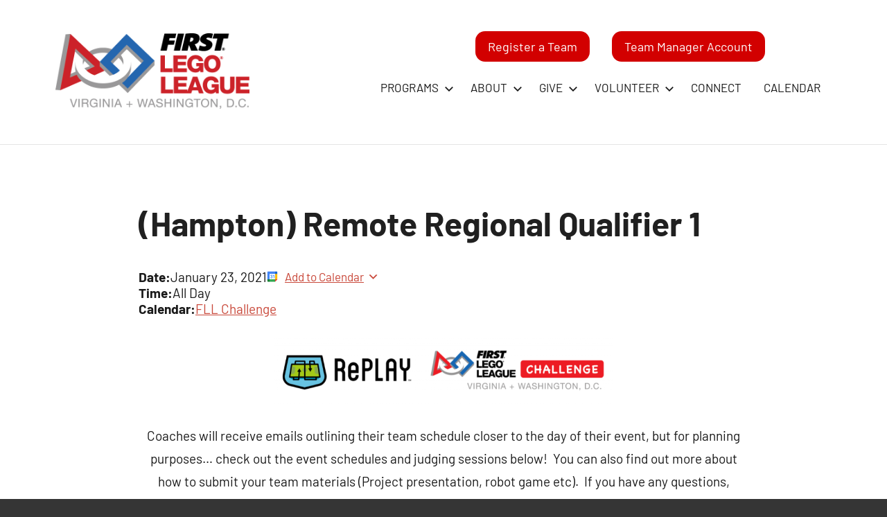

--- FILE ---
content_type: text/html; charset=UTF-8
request_url: https://va-dcfll.org/events/hampton-qualifier/
body_size: 12761
content:
<!DOCTYPE html>
<html lang="en-US">

<head>
<meta charset="UTF-8">
<meta name="viewport" content="width=device-width, initial-scale=1">
<link rel="profile" href="https://gmpg.org/xfn/11">

<title>Hampton Remote Regional Qualifier - VA-DC FIRST LEGO League</title>

<!-- The SEO Framework by Sybre Waaijer -->
<meta name="robots" content="max-snippet:-1,max-image-preview:standard,max-video-preview:-1" />
<link rel="canonical" href="https://va-dcfll.org/events/hampton-qualifier/" />
<meta name="description" content="Find your event schedule and more information about a VA-DC FLL Challenge remote regional qualifier." />
<meta name="theme-color" content="#cc232a" />
<meta property="og:type" content="article" />
<meta property="og:locale" content="en_US" />
<meta property="og:site_name" content="VA-DC FIRST LEGO League" />
<meta property="og:title" content="Hampton Remote Regional Qualifier - VA-DC FIRST LEGO League" />
<meta property="og:description" content="Find your event schedule and more information about a VA-DC FLL Challenge remote regional qualifier." />
<meta property="og:url" content="https://va-dcfll.org/events/hampton-qualifier/" />
<meta property="og:image" content="https://va-dcfll.org/app/uploads/2020/05/Screen-Shot-2019-09-18-at-11.35.20-AM.png" />
<meta property="og:image:width" content="564" />
<meta property="og:image:height" content="230" />
<meta name="twitter:card" content="summary_large_image" />
<meta name="twitter:site" content="@VADCFLL" />
<meta name="twitter:title" content="Hampton Remote Regional Qualifier - VA-DC FIRST LEGO League" />
<meta name="twitter:description" content="Find your event schedule and more information about a VA-DC FLL Challenge remote regional qualifier." />
<meta name="twitter:image" content="https://va-dcfll.org/app/uploads/2020/05/Screen-Shot-2019-09-18-at-11.35.20-AM.png" />
<script type="application/ld+json">{"@context":"https://schema.org","@graph":[{"@type":"WebSite","@id":"https://va-dcfll.org/#/schema/WebSite","url":"https://va-dcfll.org/","name":"VA-DC FIRST LEGO League","alternateName":"Virginia + Washington, D.C. First Lego League","inLanguage":"en-US","potentialAction":{"@type":"SearchAction","target":{"@type":"EntryPoint","urlTemplate":"https://va-dcfll.org/search/{search_term_string}/"},"query-input":"required name=search_term_string"},"publisher":{"@type":"Organization","@id":"https://va-dcfll.org/#/schema/Organization","name":"Virginia + Washington, D.C. First Lego League","url":"https://va-dcfll.org/","logo":{"@type":"ImageObject","url":"https://va-dcfll.org/app/uploads/2020/05/Screen-Shot-2019-09-18-at-11.35.20-AM.png","contentUrl":"https://va-dcfll.org/app/uploads/2020/05/Screen-Shot-2019-09-18-at-11.35.20-AM.png","width":564,"height":230}}},{"@type":"WebPage","@id":"https://va-dcfll.org/events/hampton-qualifier/","url":"https://va-dcfll.org/events/hampton-qualifier/","name":"Hampton Remote Regional Qualifier - VA-DC FIRST LEGO League","description":"Find your event schedule and more information about a VA-DC FLL Challenge remote regional qualifier.","inLanguage":"en-US","isPartOf":{"@id":"https://va-dcfll.org/#/schema/WebSite"},"breadcrumb":{"@type":"BreadcrumbList","@id":"https://va-dcfll.org/#/schema/BreadcrumbList","itemListElement":[{"@type":"ListItem","position":1,"item":"https://va-dcfll.org/","name":"VA-DC FIRST LEGO League"},{"@type":"ListItem","position":2,"item":"https://va-dcfll.org/events/","name":"Archives: Events"},{"@type":"ListItem","position":3,"item":"https://va-dcfll.org/events/calendar/fllchallenge/","name":"Calendar: FLL Challenge"},{"@type":"ListItem","position":4,"name":"Hampton Remote Regional Qualifier"}]},"potentialAction":{"@type":"ReadAction","target":"https://va-dcfll.org/events/hampton-qualifier/"},"datePublished":"2021-01-05T23:02:53+00:00","dateModified":"2021-01-22T19:18:10+00:00"}]}</script>
<!-- / The SEO Framework by Sybre Waaijer | 8.06ms meta | 1.06ms boot -->

<link rel='dns-prefetch' href='//kit.fontawesome.com' />
<link rel="alternate" title="oEmbed (JSON)" type="application/json+oembed" href="https://va-dcfll.org/wp-json/oembed/1.0/embed?url=https%3A%2F%2Fva-dcfll.org%2Fevents%2Fhampton-qualifier%2F" />
<link rel="alternate" title="oEmbed (XML)" type="text/xml+oembed" href="https://va-dcfll.org/wp-json/oembed/1.0/embed?url=https%3A%2F%2Fva-dcfll.org%2Fevents%2Fhampton-qualifier%2F&#038;format=xml" />
<style id='wp-img-auto-sizes-contain-inline-css' type='text/css'>
img:is([sizes=auto i],[sizes^="auto," i]){contain-intrinsic-size:3000px 1500px}
/*# sourceURL=wp-img-auto-sizes-contain-inline-css */
</style>
<link rel='stylesheet' id='harrison-theme-fonts-css' href='https://va-dcfll.org/app/fonts/5e620346b7b3210d36189ded1c1f21de.css?ver=20201110' type='text/css' media='all' />
<style id='wp-emoji-styles-inline-css' type='text/css'>

	img.wp-smiley, img.emoji {
		display: inline !important;
		border: none !important;
		box-shadow: none !important;
		height: 1em !important;
		width: 1em !important;
		margin: 0 0.07em !important;
		vertical-align: -0.1em !important;
		background: none !important;
		padding: 0 !important;
	}
/*# sourceURL=wp-emoji-styles-inline-css */
</style>
<style id='wp-block-library-inline-css' type='text/css'>
:root{--wp-block-synced-color:#7a00df;--wp-block-synced-color--rgb:122,0,223;--wp-bound-block-color:var(--wp-block-synced-color);--wp-editor-canvas-background:#ddd;--wp-admin-theme-color:#007cba;--wp-admin-theme-color--rgb:0,124,186;--wp-admin-theme-color-darker-10:#006ba1;--wp-admin-theme-color-darker-10--rgb:0,107,160.5;--wp-admin-theme-color-darker-20:#005a87;--wp-admin-theme-color-darker-20--rgb:0,90,135;--wp-admin-border-width-focus:2px}@media (min-resolution:192dpi){:root{--wp-admin-border-width-focus:1.5px}}.wp-element-button{cursor:pointer}:root .has-very-light-gray-background-color{background-color:#eee}:root .has-very-dark-gray-background-color{background-color:#313131}:root .has-very-light-gray-color{color:#eee}:root .has-very-dark-gray-color{color:#313131}:root .has-vivid-green-cyan-to-vivid-cyan-blue-gradient-background{background:linear-gradient(135deg,#00d084,#0693e3)}:root .has-purple-crush-gradient-background{background:linear-gradient(135deg,#34e2e4,#4721fb 50%,#ab1dfe)}:root .has-hazy-dawn-gradient-background{background:linear-gradient(135deg,#faaca8,#dad0ec)}:root .has-subdued-olive-gradient-background{background:linear-gradient(135deg,#fafae1,#67a671)}:root .has-atomic-cream-gradient-background{background:linear-gradient(135deg,#fdd79a,#004a59)}:root .has-nightshade-gradient-background{background:linear-gradient(135deg,#330968,#31cdcf)}:root .has-midnight-gradient-background{background:linear-gradient(135deg,#020381,#2874fc)}:root{--wp--preset--font-size--normal:16px;--wp--preset--font-size--huge:42px}.has-regular-font-size{font-size:1em}.has-larger-font-size{font-size:2.625em}.has-normal-font-size{font-size:var(--wp--preset--font-size--normal)}.has-huge-font-size{font-size:var(--wp--preset--font-size--huge)}.has-text-align-center{text-align:center}.has-text-align-left{text-align:left}.has-text-align-right{text-align:right}.has-fit-text{white-space:nowrap!important}#end-resizable-editor-section{display:none}.aligncenter{clear:both}.items-justified-left{justify-content:flex-start}.items-justified-center{justify-content:center}.items-justified-right{justify-content:flex-end}.items-justified-space-between{justify-content:space-between}.screen-reader-text{border:0;clip-path:inset(50%);height:1px;margin:-1px;overflow:hidden;padding:0;position:absolute;width:1px;word-wrap:normal!important}.screen-reader-text:focus{background-color:#ddd;clip-path:none;color:#444;display:block;font-size:1em;height:auto;left:5px;line-height:normal;padding:15px 23px 14px;text-decoration:none;top:5px;width:auto;z-index:100000}html :where(.has-border-color){border-style:solid}html :where([style*=border-top-color]){border-top-style:solid}html :where([style*=border-right-color]){border-right-style:solid}html :where([style*=border-bottom-color]){border-bottom-style:solid}html :where([style*=border-left-color]){border-left-style:solid}html :where([style*=border-width]){border-style:solid}html :where([style*=border-top-width]){border-top-style:solid}html :where([style*=border-right-width]){border-right-style:solid}html :where([style*=border-bottom-width]){border-bottom-style:solid}html :where([style*=border-left-width]){border-left-style:solid}html :where(img[class*=wp-image-]){height:auto;max-width:100%}:where(figure){margin:0 0 1em}html :where(.is-position-sticky){--wp-admin--admin-bar--position-offset:var(--wp-admin--admin-bar--height,0px)}@media screen and (max-width:600px){html :where(.is-position-sticky){--wp-admin--admin-bar--position-offset:0px}}

/*# sourceURL=wp-block-library-inline-css */
</style><style id='global-styles-inline-css' type='text/css'>
:root{--wp--preset--aspect-ratio--square: 1;--wp--preset--aspect-ratio--4-3: 4/3;--wp--preset--aspect-ratio--3-4: 3/4;--wp--preset--aspect-ratio--3-2: 3/2;--wp--preset--aspect-ratio--2-3: 2/3;--wp--preset--aspect-ratio--16-9: 16/9;--wp--preset--aspect-ratio--9-16: 9/16;--wp--preset--color--black: #000000;--wp--preset--color--cyan-bluish-gray: #abb8c3;--wp--preset--color--white: #ffffff;--wp--preset--color--pale-pink: #f78da7;--wp--preset--color--vivid-red: #cf2e2e;--wp--preset--color--luminous-vivid-orange: #ff6900;--wp--preset--color--luminous-vivid-amber: #fcb900;--wp--preset--color--light-green-cyan: #7bdcb5;--wp--preset--color--vivid-green-cyan: #00d084;--wp--preset--color--pale-cyan-blue: #8ed1fc;--wp--preset--color--vivid-cyan-blue: #0693e3;--wp--preset--color--vivid-purple: #9b51e0;--wp--preset--color--primary: #c9493b;--wp--preset--color--secondary: #e36355;--wp--preset--color--tertiary: #b03022;--wp--preset--color--accent: #078896;--wp--preset--color--highlight: #5bb021;--wp--preset--color--light-gray: #e4e4e4;--wp--preset--color--gray: #848484;--wp--preset--color--dark-gray: #242424;--wp--preset--gradient--vivid-cyan-blue-to-vivid-purple: linear-gradient(135deg,rgb(6,147,227) 0%,rgb(155,81,224) 100%);--wp--preset--gradient--light-green-cyan-to-vivid-green-cyan: linear-gradient(135deg,rgb(122,220,180) 0%,rgb(0,208,130) 100%);--wp--preset--gradient--luminous-vivid-amber-to-luminous-vivid-orange: linear-gradient(135deg,rgb(252,185,0) 0%,rgb(255,105,0) 100%);--wp--preset--gradient--luminous-vivid-orange-to-vivid-red: linear-gradient(135deg,rgb(255,105,0) 0%,rgb(207,46,46) 100%);--wp--preset--gradient--very-light-gray-to-cyan-bluish-gray: linear-gradient(135deg,rgb(238,238,238) 0%,rgb(169,184,195) 100%);--wp--preset--gradient--cool-to-warm-spectrum: linear-gradient(135deg,rgb(74,234,220) 0%,rgb(151,120,209) 20%,rgb(207,42,186) 40%,rgb(238,44,130) 60%,rgb(251,105,98) 80%,rgb(254,248,76) 100%);--wp--preset--gradient--blush-light-purple: linear-gradient(135deg,rgb(255,206,236) 0%,rgb(152,150,240) 100%);--wp--preset--gradient--blush-bordeaux: linear-gradient(135deg,rgb(254,205,165) 0%,rgb(254,45,45) 50%,rgb(107,0,62) 100%);--wp--preset--gradient--luminous-dusk: linear-gradient(135deg,rgb(255,203,112) 0%,rgb(199,81,192) 50%,rgb(65,88,208) 100%);--wp--preset--gradient--pale-ocean: linear-gradient(135deg,rgb(255,245,203) 0%,rgb(182,227,212) 50%,rgb(51,167,181) 100%);--wp--preset--gradient--electric-grass: linear-gradient(135deg,rgb(202,248,128) 0%,rgb(113,206,126) 100%);--wp--preset--gradient--midnight: linear-gradient(135deg,rgb(2,3,129) 0%,rgb(40,116,252) 100%);--wp--preset--font-size--small: 16px;--wp--preset--font-size--medium: 24px;--wp--preset--font-size--large: 36px;--wp--preset--font-size--x-large: 42px;--wp--preset--font-size--extra-large: 48px;--wp--preset--font-size--huge: 64px;--wp--preset--spacing--20: 0.44rem;--wp--preset--spacing--30: 0.67rem;--wp--preset--spacing--40: 1rem;--wp--preset--spacing--50: 1.5rem;--wp--preset--spacing--60: 2.25rem;--wp--preset--spacing--70: 3.38rem;--wp--preset--spacing--80: 5.06rem;--wp--preset--shadow--natural: 6px 6px 9px rgba(0, 0, 0, 0.2);--wp--preset--shadow--deep: 12px 12px 50px rgba(0, 0, 0, 0.4);--wp--preset--shadow--sharp: 6px 6px 0px rgba(0, 0, 0, 0.2);--wp--preset--shadow--outlined: 6px 6px 0px -3px rgb(255, 255, 255), 6px 6px rgb(0, 0, 0);--wp--preset--shadow--crisp: 6px 6px 0px rgb(0, 0, 0);}:where(.is-layout-flex){gap: 0.5em;}:where(.is-layout-grid){gap: 0.5em;}body .is-layout-flex{display: flex;}.is-layout-flex{flex-wrap: wrap;align-items: center;}.is-layout-flex > :is(*, div){margin: 0;}body .is-layout-grid{display: grid;}.is-layout-grid > :is(*, div){margin: 0;}:where(.wp-block-columns.is-layout-flex){gap: 2em;}:where(.wp-block-columns.is-layout-grid){gap: 2em;}:where(.wp-block-post-template.is-layout-flex){gap: 1.25em;}:where(.wp-block-post-template.is-layout-grid){gap: 1.25em;}.has-black-color{color: var(--wp--preset--color--black) !important;}.has-cyan-bluish-gray-color{color: var(--wp--preset--color--cyan-bluish-gray) !important;}.has-white-color{color: var(--wp--preset--color--white) !important;}.has-pale-pink-color{color: var(--wp--preset--color--pale-pink) !important;}.has-vivid-red-color{color: var(--wp--preset--color--vivid-red) !important;}.has-luminous-vivid-orange-color{color: var(--wp--preset--color--luminous-vivid-orange) !important;}.has-luminous-vivid-amber-color{color: var(--wp--preset--color--luminous-vivid-amber) !important;}.has-light-green-cyan-color{color: var(--wp--preset--color--light-green-cyan) !important;}.has-vivid-green-cyan-color{color: var(--wp--preset--color--vivid-green-cyan) !important;}.has-pale-cyan-blue-color{color: var(--wp--preset--color--pale-cyan-blue) !important;}.has-vivid-cyan-blue-color{color: var(--wp--preset--color--vivid-cyan-blue) !important;}.has-vivid-purple-color{color: var(--wp--preset--color--vivid-purple) !important;}.has-black-background-color{background-color: var(--wp--preset--color--black) !important;}.has-cyan-bluish-gray-background-color{background-color: var(--wp--preset--color--cyan-bluish-gray) !important;}.has-white-background-color{background-color: var(--wp--preset--color--white) !important;}.has-pale-pink-background-color{background-color: var(--wp--preset--color--pale-pink) !important;}.has-vivid-red-background-color{background-color: var(--wp--preset--color--vivid-red) !important;}.has-luminous-vivid-orange-background-color{background-color: var(--wp--preset--color--luminous-vivid-orange) !important;}.has-luminous-vivid-amber-background-color{background-color: var(--wp--preset--color--luminous-vivid-amber) !important;}.has-light-green-cyan-background-color{background-color: var(--wp--preset--color--light-green-cyan) !important;}.has-vivid-green-cyan-background-color{background-color: var(--wp--preset--color--vivid-green-cyan) !important;}.has-pale-cyan-blue-background-color{background-color: var(--wp--preset--color--pale-cyan-blue) !important;}.has-vivid-cyan-blue-background-color{background-color: var(--wp--preset--color--vivid-cyan-blue) !important;}.has-vivid-purple-background-color{background-color: var(--wp--preset--color--vivid-purple) !important;}.has-black-border-color{border-color: var(--wp--preset--color--black) !important;}.has-cyan-bluish-gray-border-color{border-color: var(--wp--preset--color--cyan-bluish-gray) !important;}.has-white-border-color{border-color: var(--wp--preset--color--white) !important;}.has-pale-pink-border-color{border-color: var(--wp--preset--color--pale-pink) !important;}.has-vivid-red-border-color{border-color: var(--wp--preset--color--vivid-red) !important;}.has-luminous-vivid-orange-border-color{border-color: var(--wp--preset--color--luminous-vivid-orange) !important;}.has-luminous-vivid-amber-border-color{border-color: var(--wp--preset--color--luminous-vivid-amber) !important;}.has-light-green-cyan-border-color{border-color: var(--wp--preset--color--light-green-cyan) !important;}.has-vivid-green-cyan-border-color{border-color: var(--wp--preset--color--vivid-green-cyan) !important;}.has-pale-cyan-blue-border-color{border-color: var(--wp--preset--color--pale-cyan-blue) !important;}.has-vivid-cyan-blue-border-color{border-color: var(--wp--preset--color--vivid-cyan-blue) !important;}.has-vivid-purple-border-color{border-color: var(--wp--preset--color--vivid-purple) !important;}.has-vivid-cyan-blue-to-vivid-purple-gradient-background{background: var(--wp--preset--gradient--vivid-cyan-blue-to-vivid-purple) !important;}.has-light-green-cyan-to-vivid-green-cyan-gradient-background{background: var(--wp--preset--gradient--light-green-cyan-to-vivid-green-cyan) !important;}.has-luminous-vivid-amber-to-luminous-vivid-orange-gradient-background{background: var(--wp--preset--gradient--luminous-vivid-amber-to-luminous-vivid-orange) !important;}.has-luminous-vivid-orange-to-vivid-red-gradient-background{background: var(--wp--preset--gradient--luminous-vivid-orange-to-vivid-red) !important;}.has-very-light-gray-to-cyan-bluish-gray-gradient-background{background: var(--wp--preset--gradient--very-light-gray-to-cyan-bluish-gray) !important;}.has-cool-to-warm-spectrum-gradient-background{background: var(--wp--preset--gradient--cool-to-warm-spectrum) !important;}.has-blush-light-purple-gradient-background{background: var(--wp--preset--gradient--blush-light-purple) !important;}.has-blush-bordeaux-gradient-background{background: var(--wp--preset--gradient--blush-bordeaux) !important;}.has-luminous-dusk-gradient-background{background: var(--wp--preset--gradient--luminous-dusk) !important;}.has-pale-ocean-gradient-background{background: var(--wp--preset--gradient--pale-ocean) !important;}.has-electric-grass-gradient-background{background: var(--wp--preset--gradient--electric-grass) !important;}.has-midnight-gradient-background{background: var(--wp--preset--gradient--midnight) !important;}.has-small-font-size{font-size: var(--wp--preset--font-size--small) !important;}.has-medium-font-size{font-size: var(--wp--preset--font-size--medium) !important;}.has-large-font-size{font-size: var(--wp--preset--font-size--large) !important;}.has-x-large-font-size{font-size: var(--wp--preset--font-size--x-large) !important;}
/*# sourceURL=global-styles-inline-css */
</style>

<style id='classic-theme-styles-inline-css' type='text/css'>
/*! This file is auto-generated */
.wp-block-button__link{color:#fff;background-color:#32373c;border-radius:9999px;box-shadow:none;text-decoration:none;padding:calc(.667em + 2px) calc(1.333em + 2px);font-size:1.125em}.wp-block-file__button{background:#32373c;color:#fff;text-decoration:none}
/*# sourceURL=/wp-includes/css/classic-themes.min.css */
</style>
<link rel='stylesheet' id='pb-accordion-blocks-style-css' href='https://va-dcfll.org/app/plugins/accordion-blocks/build/index.css?ver=1.5.0' type='text/css' media='all' />
<link rel='stylesheet' id='sc-events-css' href='https://va-dcfll.org/app/plugins/sugar-calendar/includes/themes/legacy/css/sc-events.css?ver=3.10.0' type='text/css' media='all' />
<link rel='stylesheet' id='dashicons-css' href='https://va-dcfll.org/wp/wp-includes/css/dashicons.min.css?ver=6.9' type='text/css' media='all' />
<link rel='stylesheet' id='sc-feeds-terms-css' href='https://va-dcfll.org/app/plugins/sugar-calendar/assets/pro/css/term-ical-ltr.css?ver=3.10.0' type='text/css' media='all' />
<link rel='stylesheet' id='sc-frontend-single-event-css' href='https://va-dcfll.org/app/plugins/sugar-calendar/assets/css/frontend/single-event.min.css?ver=3.10.0' type='text/css' media='all' />
<link rel='stylesheet' id='sc-pro-frontend-single-event-css' href='https://va-dcfll.org/app/plugins/sugar-calendar/assets/pro/css/frontend/single-event.min.css?ver=3.10.0' type='text/css' media='all' />
<link rel='stylesheet' id='harrison-css' href='https://va-dcfll.org/app/themes/harrison/style.css?ver=1.4.1' type='text/css' media='all' />
<link rel='stylesheet' id='va-dcfll-css' href='https://va-dcfll.org/app/themes/va-dcfll/assets/css/style.min.css?ver=0.1.9' type='text/css' media='all' />
<script type="text/javascript" src="https://va-dcfll.org/wp/wp-includes/js/jquery/jquery.min.js?ver=3.7.1" id="jquery-core-js"></script>
<script type="text/javascript" src="https://va-dcfll.org/wp/wp-includes/js/jquery/jquery-migrate.min.js?ver=3.4.1" id="jquery-migrate-js"></script>
<script type="text/javascript" id="sc-ajax-js-extra">
/* <![CDATA[ */
var sc_vars = {"ajaxurl":"https://va-dcfll.org/wp/wp-admin/admin-ajax.php","date_format":"F j, Y","time_format":"g:i A","start_of_week":"0","timezone":"","cal_sc_visitor_tz":"0"};
//# sourceURL=sc-ajax-js-extra
/* ]]> */
</script>
<script type="text/javascript" src="https://va-dcfll.org/app/plugins/sugar-calendar/assets/js/frontend/legacy/sc-ajax.min.js?ver=3.10.0" id="sc-ajax-js"></script>
<script type="text/javascript" src="https://va-dcfll.org/app/themes/harrison/assets/js/svgxuse.min.js?ver=1.2.6" id="svgxuse-js"></script>
<script type="text/javascript" src="https://kit.fontawesome.com/bf5fcaa8c5.js?ver=6.9" id="fa-js"></script>
<link rel="https://api.w.org/" href="https://va-dcfll.org/wp-json/" /><!-- Analytics -->
    <script async src="https://www.googletagmanager.com/gtag/js?id=G-9BW5RM4X1P"></script>
    <script>
    window.dataLayer = window.dataLayer || [];
    function gtag(){dataLayer.push(arguments);}
    gtag("js", new Date());
    gtag("config", "G-9BW5RM4X1P");
    </script>        <style type="text/css">
            .sc_map_canvas img {
                max-width: none;
            }
        </style>
		<link rel="icon" href="https://va-dcfll.org/app/uploads/2020/09/cropped-favicon-image-32x32.png" sizes="32x32" />
<link rel="icon" href="https://va-dcfll.org/app/uploads/2020/09/cropped-favicon-image-192x192.png" sizes="192x192" />
<link rel="apple-touch-icon" href="https://va-dcfll.org/app/uploads/2020/09/cropped-favicon-image-180x180.png" />
<meta name="msapplication-TileImage" content="https://va-dcfll.org/app/uploads/2020/09/cropped-favicon-image-270x270.png" />
</head>

<body class="wp-singular sc_event-template-default single single-sc_event postid-6089 wp-custom-logo wp-embed-responsive wp-theme-harrison wp-child-theme-va-dcfll wide-theme-layout site-title-hidden site-description-hidden comments-hidden">

	
	<div id="page" class="site">
		<a class="skip-link screen-reader-text" href="#content">Skip to content</a>

		
		<header id="masthead" class="site-header" role="banner">

			<div class="header-main">

				
			<div class="site-logo">
				<a href="https://va-dcfll.org/" class="custom-logo-link" rel="home"><img width="624" height="244" src="https://va-dcfll.org/app/uploads/2020/05/FIRST-FLL-VA-DC-h.png" class="custom-logo" alt="VA-DC FIRST LEGO League" decoding="async" fetchpriority="high" srcset="https://va-dcfll.org/app/uploads/2020/05/FIRST-FLL-VA-DC-h.png 624w, https://va-dcfll.org/app/uploads/2020/05/FIRST-FLL-VA-DC-h-300x117.png 300w, https://va-dcfll.org/app/uploads/2020/05/FIRST-FLL-VA-DC-h-500x196.png 500w" sizes="(max-width: 624px) 100vw, 624px" /></a>			</div>

			
				
<div class="site-branding">

	
			<p class="site-title"><a href="https://va-dcfll.org/" rel="home">VA-DC FIRST LEGO League</a></p>

				
</div><!-- .site-branding -->

				

	<button class="primary-menu-toggle menu-toggle" aria-controls="primary-menu" aria-expanded="false" >
		<svg class="icon icon-menu" aria-hidden="true" role="img"> <use xlink:href="https://va-dcfll.org/app/themes/harrison/assets/icons/genericons-neue.svg#menu"></use> </svg><svg class="icon icon-close" aria-hidden="true" role="img"> <use xlink:href="https://va-dcfll.org/app/themes/harrison/assets/icons/genericons-neue.svg#close"></use> </svg>		<span class="menu-toggle-text">Menu</span>
	</button>

	<div class="primary-navigation">

		<nav id="site-navigation" class="main-navigation"  role="navigation" aria-label="Primary Menu">

			<ul id="primary-menu" class="menu"><li id="menu-item-88" class="menu-item menu-item-type-custom menu-item-object-custom menu-item-has-children menu-item-88"><a href="#">PROGRAMS<svg class="icon icon-expand" aria-hidden="true" role="img"> <use xlink:href="https://va-dcfll.org/app/themes/harrison/assets/icons/genericons-neue.svg#expand"></use> </svg></a>
<ul class="sub-menu">
	<li id="menu-item-9103" class="menu-item menu-item-type-post_type menu-item-object-page menu-item-9103"><a href="https://va-dcfll.org/fll-d/">FIRST LEGO League Discover</a></li>
	<li id="menu-item-95" class="menu-item menu-item-type-post_type menu-item-object-page menu-item-95"><a href="https://va-dcfll.org/fll-e/">FIRST LEGO League Explore</a></li>
	<li id="menu-item-94" class="menu-item menu-item-type-post_type menu-item-object-page menu-item-94"><a href="https://va-dcfll.org/fll-c/">FIRST LEGO League Challenge</a></li>
	<li id="menu-item-92" class="menu-item menu-item-type-post_type menu-item-object-page menu-item-92"><a href="https://va-dcfll.org/first-tech-challenge/">FIRST Tech Challenge</a></li>
	<li id="menu-item-93" class="menu-item menu-item-type-post_type menu-item-object-page menu-item-93"><a href="https://va-dcfll.org/first-robotics-competition/">FIRST Robotics Competition</a></li>
</ul>
</li>
<li id="menu-item-9170" class="menu-item menu-item-type-custom menu-item-object-custom menu-item-has-children menu-item-9170"><a href="#">ABOUT<svg class="icon icon-expand" aria-hidden="true" role="img"> <use xlink:href="https://va-dcfll.org/app/themes/harrison/assets/icons/genericons-neue.svg#expand"></use> </svg></a>
<ul class="sub-menu">
	<li id="menu-item-9171" class="menu-item menu-item-type-post_type menu-item-object-page menu-item-9171"><a href="https://va-dcfll.org/who-we-are/">Who We Are</a></li>
	<li id="menu-item-9172" class="menu-item menu-item-type-post_type menu-item-object-page menu-item-9172"><a href="https://va-dcfll.org/transition-through-first/">Transition through FIRST</a></li>
</ul>
</li>
<li id="menu-item-98" class="menu-item menu-item-type-custom menu-item-object-custom menu-item-has-children menu-item-98"><a href="#">GIVE<svg class="icon icon-expand" aria-hidden="true" role="img"> <use xlink:href="https://va-dcfll.org/app/themes/harrison/assets/icons/genericons-neue.svg#expand"></use> </svg></a>
<ul class="sub-menu">
	<li id="menu-item-96" class="menu-item menu-item-type-post_type menu-item-object-page menu-item-96"><a href="https://va-dcfll.org/sponsors/">Become a Sponsor</a></li>
</ul>
</li>
<li id="menu-item-9154" class="menu-item menu-item-type-custom menu-item-object-custom menu-item-has-children menu-item-9154"><a href="#">VOLUNTEER<svg class="icon icon-expand" aria-hidden="true" role="img"> <use xlink:href="https://va-dcfll.org/app/themes/harrison/assets/icons/genericons-neue.svg#expand"></use> </svg></a>
<ul class="sub-menu">
	<li id="menu-item-9155" class="menu-item menu-item-type-post_type menu-item-object-page menu-item-9155"><a href="https://va-dcfll.org/event-volunteer/">Event Volunteer</a></li>
	<li id="menu-item-9173" class="menu-item menu-item-type-post_type menu-item-object-page menu-item-9173"><a href="https://va-dcfll.org/event-leadership/">Event Leadership</a></li>
</ul>
</li>
<li id="menu-item-4975" class="menu-item menu-item-type-post_type menu-item-object-page menu-item-4975"><a href="https://va-dcfll.org/stay-connected/">CONNECT</a></li>
<li id="menu-item-61" class="menu-item menu-item-type-post_type menu-item-object-page menu-item-61"><a href="https://va-dcfll.org/calendar/">CALENDAR</a></li>
<li id="menu-item-3615" class="btn btn_red menu-item menu-item-type-post_type menu-item-object-page menu-item-3615"><a href="https://va-dcfll.org/register-a-team/">Register a Team</a></li>
<li id="menu-item-2620" class="btn btn_red menu-item menu-item-type-custom menu-item-object-custom menu-item-2620"><a href="https://teammanager.va-dcfll.org/">Team Manager Account</a></li>
</ul>		</nav><!-- #site-navigation -->

	</div><!-- .primary-navigation -->



			</div><!-- .header-main -->

		</header><!-- #masthead -->

		
		
		<div id="content" class="site-content">

			
	<main id="main" class="site-main" role="main">

		
<article id="post-6089" class="post-6089 sc_event type-sc_event status-publish hentry sc_event_category-fllchallenge">

	<header class="post-header entry-header">

		
		<h1 class="post-title entry-title">(Hampton) Remote Regional Qualifier 1</h1>
		
	</header><!-- .entry-header -->

	
<div class="entry-content">

	
	<div class="sc_event_details" id="sc_event_details_6089">
		<div class="sc_event_details_inner">		<div class="sc-frontend-single-event">

			
			<div class="sc-frontend-single-event__details">
						<div class="sc-frontend-single-event__details__date sc-frontend-single-event__details-row">
			<div class="sc-frontend-single-event__details__label">
				Date:			</div>
			<div class="sc-frontend-single-event__details__val">
				<span class="sc-frontend-single-event__details__val-date"><time datetime="2021-01-23T00:00:00" title="2021-01-23T00:00:00" data-timezone="floating" data-conversion-format="F j, Y">January 23, 2021</time></span>			</div>
					<div class="sc-frontend-single-event__details__add-to-calendar ">
			<ul class="sc-frontend-single-event__details__add-to-calendar__menu">
				<li><a href="#">Add to Calendar</a></li>
				<li><a class="sc-frontend-single-event__details__add-to-calendar__menu__item-google" href="https://calendar.google.com/calendar/r/eventedit?action=TEMPLATE&#038;text=%28Hampton%29+Remote+Regional+Qualifier+1&#038;details=Coaches+will+receive+emails+outlining+their+team+schedule+closer+to+the+day+of+their+event%2C+but+for+planning+purposes...+check+out+the+event+schedules+and+judging+sessions+below%21%C2%A0+You+can+also+find+out+more+about+how+to+submit+your+team+materials+%28Project+presentation%2C+robot+game+etc%29.%C2%A0+If+you+have+any+questions%2C+please+reach+out+to+your+tournament+director%2C+Karen+Berger+at+karen%40va-dcfll.org.+If+you+have+questions+about+submitting+materials%2C+please+reach+out+to+Kaitlin+Ilnitzki.EVENT+SCHEDULEWhile+we+want+teams+to+participate+as+much+as+possible%2C+we+know+that+will+not+always+be+an+option.%C2%A0+The+only+mandatory+portion+will+be+the+team%27s+Judging+Session+%28listed+below%29.%C2%A0+Teams+will+also+be+able+to+check+out+the+Robot+Game+Leaderboard+for+score+updates+and+participate+in+virtual+activities+throughout+the+day%21%C2%A0+The+Opening+and+Closing+Ceremony+will+be+recorded+so+teams+can+watch+at+a+later+date.TimeEventLink8%3A30+AMCoaches+MeetingLink+sent+to+coach9%3A00+AMOpening+CeremonyWatch+Livestream9%3A30+AM+-+2%3A00+PMJudging+SessionsLink+sent+to+coach11%3A00+AM+-+4%3A00+PMVirtual+Activitieshttp%3A%2F%2Fva-dcfll.org%2Fevent-activities4%3A00+PMClosing+CeremonyWatch+Livestream%26nbsp%3BJUDGING+SESSIONSCoaches+will+receive+the+Zoom+link+to+their+judging+session+through+email+so+it+can+be+distributed+to+the+team+before+the+event.%C2%A0+The+judging+session+will+last+25+minutes+%28judges+will+watch+the+project+presentation+meeting+the+teams+in+the+judging+Zoom+room.%C2%A0+Teams+will+be+able+to+enter+the+judging+room+early+to+get+set+up+and+make+sure+everyone+is+connected.%C2%A0+During+the+judging+session%2C+teams+will+also+have+screen+sharing+capabilities+within+the+Zoom+room.Division+1Judging+Team+1Team+NumberTeam+Name9%3A45+AM38690Panda+Cubs10%3A45+AM41039Bob%27s+Bricks11%3A45+AM47183Lego+Warrirors1%3A15+PM51318Brick+BendersDivision+2Judging+Team+2Team+NumberTeam+Name10%3A00+AM7650Renaissance+Tech11%3A00+AM16634Glory12%3A00+AM23371The+Bold+Streak1%3A30+PM24277OAKSJudging+Team+3Team+NumberTeam+Name10%3A15+AM25752Blue+Whales11%3A15+AM30490Xtreme+Bots12%3A45+AM49491Pride+Bots1%3A45+PM50827The+BrickstersRemote+Tournament+GuidelinesSubmit+your+Practice+Robot+Game+RoundSubmit+your+Event+Materials&#038;dates=20210123Z/20210123Z" target="_blank">Google Calendar</a></li><li><a class="sc-frontend-single-event__details__add-to-calendar__menu__item-microsoft" href="https://va-dcfll.org/events/hampton-qualifier/ics/?download=1" target="_blank">Microsoft Outlook</a></li><li><a class="sc-frontend-single-event__details__add-to-calendar__menu__item-apple" href="https://va-dcfll.org/events/hampton-qualifier/ics/?download=1" target="_blank">Apple Calendar</a></li><li><a class="sc-frontend-single-event__details__add-to-calendar__menu__item-download" href="https://va-dcfll.org/events/hampton-qualifier/ics/?download=1" target="_blank">Download</a></li>			</ul>
		</div>
				</div>
				<div class="sc-frontend-single-event__details__time sc-frontend-single-event__details-row">
			<div class="sc-frontend-single-event__details__label">
				Time:			</div>
			<div class="sc-frontend-single-event__details__val">
				All Day			</div>
		</div>
				<div class="sc-frontend-single-event__details__calendar sc-frontend-single-event__details-row">
			<div class="sc-frontend-single-event__details__label">
				Calendar:			</div>
			<div class="sc-frontend-single-event__details__val">
				<a href="https://va-dcfll.org/events/calendar/fllchallenge/">FLL Challenge</a>			</div>
		</div>
					</div>
		</div>
		</div><!--end .sc_event_details_inner-->
	</div><!--end .sc_event_details-->

	<p><img decoding="async" class="wp-image-4782 aligncenter" src="https://va-dcfll.org/app/uploads/2020/08/Untitled-drawing-6-300x60.png" alt="" width="490" height="98" srcset="https://va-dcfll.org/app/uploads/2020/08/Untitled-drawing-6-300x60.png 300w, https://va-dcfll.org/app/uploads/2020/08/Untitled-drawing-6-768x154.png 768w, https://va-dcfll.org/app/uploads/2020/08/Untitled-drawing-6.png 960w" sizes="(max-width: 490px) 100vw, 490px" /></p>
<p style="text-align: center;">Coaches will receive emails outlining their team schedule closer to the day of their event, but for planning purposes&#8230; check out the event schedules and judging sessions below!  You can also find out more about how to submit your team materials (Project presentation, robot game etc).  If you have any questions, please reach out to your tournament director, Karen Berger at <a href="mailto:karen@va-dcfll.org">karen@va-dcfll.org</a>. If you have questions about submitting materials, please reach out to <a href="mailto:ilnitzks@jmu.edu">Kaitlin Ilnitzki</a>.</p>
<p style="text-align: center;"><strong>EVENT SCHEDULE</strong></p>
<p style="text-align: center;">While we want teams to participate as much as possible, we know that will not always be an option.  <strong>The only mandatory portion will be the team&#8217;s Judging Session (listed below).</strong>  Teams will also be able to check out the Robot Game Leaderboard for score updates and participate in virtual activities throughout the day!  The Opening and Closing Ceremony will be recorded so teams can watch at a later date.</p>
<table style="height: 211px;" width="758">
<tbody>
<tr>
<td style="text-align: center;" width="111"><strong>Time</strong></td>
<td style="text-align: center;" width="140"><strong>Event</strong></td>
<td style="text-align: center;" width="124"><strong>Link</strong></td>
</tr>
<tr>
<td style="text-align: center;">8:30 AM</td>
<td style="text-align: center;">Coaches Meeting</td>
<td style="text-align: center;">Link sent to coach</td>
</tr>
<tr>
<td style="text-align: center;">9:00 AM</td>
<td style="text-align: center;">Opening Ceremony</td>
<td style="text-align: center;"><a href="https://vimeo.com/502732407/d3f29b6fc9">Watch Livestream</a></td>
</tr>
<tr>
<td style="text-align: center;">9:30 AM &#8211; 2:00 PM</td>
<td style="text-align: center;">Judging Sessions</td>
<td style="text-align: center;">Link sent to coach</td>
</tr>
<tr>
<td style="text-align: center;">11:00 AM &#8211; 4:00 PM</td>
<td style="text-align: center;">Virtual Activities</td>
<td style="text-align: center;"><a href="https://va-dcfll.org/event-activities">http://va-dcfll.org/event-activities</a></td>
</tr>
<tr>
<td style="text-align: center;">4:00 PM</td>
<td style="text-align: center;">Closing Ceremony</td>
<td style="text-align: center;"><a href="https://vimeo.com/event/627273/252def4e93">Watch Livestream</a></td>
</tr>
</tbody>
</table>
<p>&nbsp;</p>
<p style="text-align: center;"><strong>JUDGING SESSIONS</strong></p>
<p style="text-align: center;">Coaches will receive the Zoom link to their judging session through email so it can be distributed to the team before the event.  <strong>The judging session will last 25 minutes (judges will watch the project presentation meeting the teams in the judging Zoom room.</strong>  Teams will be able to enter the judging room early to get set up and make sure everyone is connected.  During the judging session, teams will also have screen sharing capabilities within the Zoom room.</p>
<table style="height: 184px;" width="894">
<tbody>
<tr>
<td style="text-align: center;" colspan="3" width="467"><strong>Division 1</strong></td>
</tr>
<tr>
<td style="text-align: center;"><strong>Judging Team 1</strong></td>
<td style="text-align: center;"><strong>Team Number</strong></td>
<td style="text-align: center;"><strong>Team Name</strong></td>
</tr>
<tr>
<td style="text-align: center;">9:45 AM</td>
<td style="text-align: center;">38690</td>
<td style="text-align: center;">Panda Cubs</td>
</tr>
<tr>
<td style="text-align: center;">10:45 AM</td>
<td style="text-align: center;">41039</td>
<td style="text-align: center;">Bob&#8217;s Bricks</td>
</tr>
<tr>
<td style="text-align: center;">11:45 AM</td>
<td style="text-align: center;">47183</td>
<td style="text-align: center;">Lego Warrirors</td>
</tr>
<tr>
<td style="text-align: center;">1:15 PM</td>
<td style="text-align: center;">51318</td>
<td style="text-align: center;">Brick Benders</td>
</tr>
</tbody>
</table>
<table style="height: 337px;" width="892">
<tbody>
<tr>
<td style="text-align: center;" colspan="3" width="467"><strong>Division 2</strong></td>
</tr>
<tr>
<td style="text-align: center;"><strong>Judging Team 2</strong></td>
<td style="text-align: center;"><strong>Team Number</strong></td>
<td style="text-align: center;"><strong>Team Name</strong></td>
</tr>
<tr>
<td style="text-align: center;">10:00 AM</td>
<td style="text-align: center;">7650</td>
<td style="text-align: center;">Renaissance Tech</td>
</tr>
<tr>
<td style="text-align: center;">11:00 AM</td>
<td style="text-align: center;">16634</td>
<td style="text-align: center;">Glory</td>
</tr>
<tr>
<td style="text-align: center;">12:00 AM</td>
<td style="text-align: center;">23371</td>
<td style="text-align: center;">The Bold Streak</td>
</tr>
<tr>
<td style="text-align: center;">1:30 PM</td>
<td style="text-align: center;">24277</td>
<td style="text-align: center;">OAKS</td>
</tr>
<tr>
<td style="text-align: center;"><strong>Judging Team 3</strong></td>
<td style="text-align: center;"><strong>Team Number</strong></td>
<td style="text-align: center;"><strong>Team Name</strong></td>
</tr>
<tr>
<td style="text-align: center;">10:15 AM</td>
<td style="text-align: center;">25752</td>
<td style="text-align: center;">Blue Whales</td>
</tr>
<tr>
<td style="text-align: center;">11:15 AM</td>
<td style="text-align: center;">30490</td>
<td style="text-align: center;">Xtreme Bots</td>
</tr>
<tr>
<td style="text-align: center;">12:45 AM</td>
<td style="text-align: center;">49491</td>
<td style="text-align: center;">Pride Bots</td>
</tr>
<tr>
<td style="text-align: center;">1:45 PM</td>
<td style="text-align: center;">50827</td>
<td style="text-align: center;">The Bricksters</td>
</tr>
</tbody>
</table>
<h1 style="text-align: center;"><a href="https://va-dcfll.org/fll-challenge/team-resources/tournament-guidelines/">Remote Tournament Guidelines</a></h1>
<h1 style="text-align: center;"><a href="https://va-dcfll.org/practice-round/">Submit your Practice Robot Game Round</a></h1>
<h1 style="text-align: center;"><a href="https://va-dcfll.org/event-materials/">Submit your Event Materials</a></h1>
	
</div><!-- .entry-content -->


</article>

	</main><!-- #main -->

	
			<div class="post-navigation-wrap page-footer">

				
	<nav class="navigation post-navigation" aria-label="Posts">
		<h2 class="screen-reader-text">Post navigation</h2>
		<div class="nav-links"><div class="nav-previous"><a href="https://va-dcfll.org/events/5121/" rel="prev"><span class="nav-link-text">Previous Post</span><h3 class="entry-title">VA/MD/DC FIRST Volunteer Town Hall</h3></a></div><div class="nav-next"><a href="https://va-dcfll.org/events/southwest-qualifier/" rel="next"><span class="nav-link-text">Next Post</span><h3 class="entry-title">(Southwest) Remote Regional Qualifier 3</h3></a></div></div>
	</nav>
			</div>

			
	</div><!-- #content -->

	
	<footer id="colophon" class="site-footer">

				
	<div id="footer-line" class="site-info">

		<div id="text-4" class="widget widget_text">			<div class="textwidget"><p><img loading="lazy" decoding="async" class="alignnone size-medium wp-image-3881" src="https://va-dcfll.org/app/uploads/2020/08/FIRST-FLL-VA-DC-Rev-h-300x117.png" alt="Logo for VA-DC First Lego League" width="300" height="117" srcset="https://va-dcfll.org/app/uploads/2020/08/FIRST-FLL-VA-DC-Rev-h-300x117.png 300w, https://va-dcfll.org/app/uploads/2020/08/FIRST-FLL-VA-DC-Rev-h.png 624w" sizes="auto, (max-width: 300px) 100vw, 300px" /></p>
<p>Website by <a href="mailto:ilnitzks@jmu.edu">Kaitlin Ilnitzki</a><br />
Hosting and Maintenance by <a href="https://esaner.com">eSaner</a></p>
</div>
		</div><div id="text-5" class="widget widget_text"><h4 class = "widget-title">UPS or FedEx Delivery</h4>			<div class="textwidget"><p>VA+DC FIRST LEGO League<br />
Lakeview Hall<br />
298 Port Republic Rd<br />
Harrisonburg, VA 22807</p>
</div>
		</div><div id="text-6" class="widget widget_text"><h4 class = "widget-title">USPS Address</h4>			<div class="textwidget"><p>VA+DC FIRST LEGO League<br />
James Madison University<br />
800 S. Main St., MSC 0305<br />
Harrisonburg, VA 22807</p>
</div>
		</div><div id="text-7" class="widget widget_text"><h4 class = "widget-title">Contact Us</h4>			<div class="textwidget"><p><a href="tel:5405682216">540-568-2216</a><br />
<a href="mailto:questions@va-dcfll.org">questions@va-dcfll.org</a><br />
<!-- Begin Constant Contact Active Forms --><br />
<script> var _ctct_m = "f40cc2084f23ad3383675ea35076686f"; </script><br />
<script id="signupScript" src="//static.ctctcdn.com/js/signup-form-widget/current/signup-form-widget.min.js" async defer></script><br />
<!-- End Constant Contact Active Forms --></p>
</div>
		</div>		
		<span class="footer-text">
			Copyright © 2024 by Virginia-DC FIRST LEGO League 
		</span>

				
	</div>

	
	</footer><!-- #colophon -->

	
</div><!-- #page -->

<script type="speculationrules">
{"prefetch":[{"source":"document","where":{"and":[{"href_matches":"/*"},{"not":{"href_matches":["/wp/wp-*.php","/wp/wp-admin/*","/app/uploads/*","/app/*","/app/plugins/*","/app/themes/va-dcfll/*","/app/themes/harrison/*","/*\\?(.+)"]}},{"not":{"selector_matches":"a[rel~=\"nofollow\"]"}},{"not":{"selector_matches":".no-prefetch, .no-prefetch a"}}]},"eagerness":"conservative"}]}
</script>
<script type="text/javascript" src="https://va-dcfll.org/app/plugins/accordion-blocks/js/accordion-blocks.min.js?ver=1.5.0" id="pb-accordion-blocks-frontend-script-js"></script>
<script type="text/javascript" src="https://va-dcfll.org/wp/wp-includes/js/jquery/ui/core.min.js?ver=1.13.3" id="jquery-ui-core-js"></script>
<script type="text/javascript" src="https://va-dcfll.org/wp/wp-includes/js/jquery/ui/mouse.min.js?ver=1.13.3" id="jquery-ui-mouse-js"></script>
<script type="text/javascript" src="https://va-dcfll.org/wp/wp-includes/js/jquery/ui/sortable.min.js?ver=1.13.3" id="jquery-ui-sortable-js"></script>
<script type="text/javascript" id="sc-feeds-terms-js-extra">
/* <![CDATA[ */
var sc_feeds_vars = {"ui":"\n        \u003Cdiv class=\"sc-key-wrapper sc-google\"\u003E\n\n            \u003Clabel class=\"sc-label\" for=\"sc-feed-url-google\"\u003EGoogle Calendar\u003C/label\u003E\n\n            \u003Cspan class=\"sc-url-wrapper\"\u003E\n\t\t\t\u003Cbutton class=\"sc-copy button-link dashicons dashicons-clipboard\" title=\"Copy\"\u003E\n\t\t\t\t\u003Cspan class=\"screen-reader-text\"\u003ECopy\u003C/span\u003E\n\t\t\t\u003C/button\n\n            \u003E\u003Cinput name=\"sc-feed-url-google\" readonly=\"readonly\" class=\"sc-feed\" value=\"https://www.google.com/calendar/render?cid=webcal%3A%2F%2Fva-dcfll.org%2Fevents%2Fics%2F\"\n\n                \u003E\u003Ca href=\"https://www.google.com/calendar/render?cid=webcal%3A%2F%2Fva-dcfll.org%2Fevents%2Fics%2F\" target=\"_blank\" class=\"sc-visit button-link dashicons dashicons-external\" title=\"Visit\"\u003E\u003Cspan class=\"screen-reader-text\"\u003EVisit\u003C/span\u003E\u003C/a\u003E\n\t\t\u003C/span\u003E\n\n        \u003C/div\u003E\n\n\t\n        \u003Cdiv class=\"sc-key-wrapper sc-microsoft\"\u003E\n\n            \u003Clabel class=\"sc-label\" for=\"sc-feed-url-microsoft\"\u003EMicrosoft Outlook\u003C/label\u003E\n\n            \u003Cspan class=\"sc-url-wrapper\"\u003E\n\t\t\t\u003Cbutton class=\"sc-copy button-link dashicons dashicons-clipboard\" title=\"Copy\"\u003E\n\t\t\t\t\u003Cspan class=\"screen-reader-text\"\u003ECopy\u003C/span\u003E\n\t\t\t\u003C/button\n\n            \u003E\u003Cinput name=\"sc-feed-url-microsoft\" readonly=\"readonly\" class=\"sc-feed\" value=\"webcal://va-dcfll.org/events/ics/\"\n\n                \u003E\u003Ca href=\"webcal://va-dcfll.org/events/ics/\" target=\"_blank\" class=\"sc-visit button-link dashicons dashicons-external\" title=\"Visit\"\u003E\u003Cspan class=\"screen-reader-text\"\u003EVisit\u003C/span\u003E\u003C/a\u003E\n\t\t\u003C/span\u003E\n\n        \u003C/div\u003E\n\n\t\n        \u003Cdiv class=\"sc-key-wrapper sc-apple\"\u003E\n\n            \u003Clabel class=\"sc-label\" for=\"sc-feed-url-apple\"\u003EApple Calendar\u003C/label\u003E\n\n            \u003Cspan class=\"sc-url-wrapper\"\u003E\n\t\t\t\u003Cbutton class=\"sc-copy button-link dashicons dashicons-clipboard\" title=\"Copy\"\u003E\n\t\t\t\t\u003Cspan class=\"screen-reader-text\"\u003ECopy\u003C/span\u003E\n\t\t\t\u003C/button\n\n            \u003E\u003Cinput name=\"sc-feed-url-apple\" readonly=\"readonly\" class=\"sc-feed\" value=\"webcal://va-dcfll.org/events/ics/\"\n\n                \u003E\u003Ca href=\"webcal://va-dcfll.org/events/ics/\" target=\"_blank\" class=\"sc-visit button-link dashicons dashicons-external\" title=\"Visit\"\u003E\u003Cspan class=\"screen-reader-text\"\u003EVisit\u003C/span\u003E\u003C/a\u003E\n\t\t\u003C/span\u003E\n\n        \u003C/div\u003E\n\n\t\n        \u003Cdiv class=\"sc-key-wrapper sc-webcal\"\u003E\n\n            \u003Clabel class=\"sc-label\" for=\"sc-feed-url-webcal\"\u003EWebCal\u003C/label\u003E\n\n            \u003Cspan class=\"sc-url-wrapper\"\u003E\n\t\t\t\u003Cbutton class=\"sc-copy button-link dashicons dashicons-clipboard\" title=\"Copy\"\u003E\n\t\t\t\t\u003Cspan class=\"screen-reader-text\"\u003ECopy\u003C/span\u003E\n\t\t\t\u003C/button\n\n            \u003E\u003Cinput name=\"sc-feed-url-webcal\" readonly=\"readonly\" class=\"sc-feed\" value=\"webcal://va-dcfll.org/events/ics/\"\n\n                \u003E\u003Ca href=\"webcal://va-dcfll.org/events/ics/\" target=\"_blank\" class=\"sc-visit button-link dashicons dashicons-external\" title=\"Visit\"\u003E\u003Cspan class=\"screen-reader-text\"\u003EVisit\u003C/span\u003E\u003C/a\u003E\n\t\t\u003C/span\u003E\n\n        \u003C/div\u003E\n\n\t\n        \u003Cdiv class=\"sc-key-wrapper sc-download\"\u003E\n\n            \u003Clabel class=\"sc-label\" for=\"sc-feed-url-download\"\u003EDownload\u003C/label\u003E\n\n            \u003Cspan class=\"sc-url-wrapper\"\u003E\n\t\t\t\u003Cbutton class=\"sc-copy button-link dashicons dashicons-clipboard\" title=\"Copy\"\u003E\n\t\t\t\t\u003Cspan class=\"screen-reader-text\"\u003ECopy\u003C/span\u003E\n\t\t\t\u003C/button\n\n            \u003E\u003Cinput name=\"sc-feed-url-download\" readonly=\"readonly\" class=\"sc-feed\" value=\"https://va-dcfll.org/events/ics/?download=1\"\n\n                \u003E\u003Ca href=\"https://va-dcfll.org/events/ics/?download=1\" target=\"_blank\" class=\"sc-visit button-link dashicons dashicons-external\" title=\"Visit\"\u003E\u003Cspan class=\"screen-reader-text\"\u003EVisit\u003C/span\u003E\u003C/a\u003E\n\t\t\u003C/span\u003E\n\n        \u003C/div\u003E\n\n\t\n        \u003Cdiv class=\"sc-key-wrapper sc-direct\"\u003E\n\n            \u003Clabel class=\"sc-label\" for=\"sc-feed-url-direct\"\u003EDirect\u003C/label\u003E\n\n            \u003Cspan class=\"sc-url-wrapper\"\u003E\n\t\t\t\u003Cbutton class=\"sc-copy button-link dashicons dashicons-clipboard\" title=\"Copy\"\u003E\n\t\t\t\t\u003Cspan class=\"screen-reader-text\"\u003ECopy\u003C/span\u003E\n\t\t\t\u003C/button\n\n            \u003E\u003Cinput name=\"sc-feed-url-direct\" readonly=\"readonly\" class=\"sc-feed\" value=\"https://va-dcfll.org/events/ics/\"\n\n                \u003E\u003Ca href=\"https://va-dcfll.org/events/ics/\" target=\"_blank\" class=\"sc-visit button-link dashicons dashicons-external\" title=\"Visit\"\u003E\u003Cspan class=\"screen-reader-text\"\u003EVisit\u003C/span\u003E\u003C/a\u003E\n\t\t\u003C/span\u003E\n\n        \u003C/div\u003E\n\n\t"};
//# sourceURL=sc-feeds-terms-js-extra
/* ]]> */
</script>
<script type="text/javascript" src="https://va-dcfll.org/app/plugins/sugar-calendar/assets/pro/js/pro-term-ical.min.js?ver=3.10.0" id="sc-feeds-terms-js"></script>
<script type="text/javascript" src="https://va-dcfll.org/app/plugins/sugar-calendar/assets/pro/js/pro-modal.min.js?ver=3.10.0" id="sc-feeds-modal-js"></script>
<script type="text/javascript" id="harrison-navigation-js-extra">
/* <![CDATA[ */
var harrisonScreenReaderText = {"expand":"Expand child menu","collapse":"Collapse child menu","icon":"\u003Csvg class=\"icon icon-expand\" aria-hidden=\"true\" role=\"img\"\u003E \u003Cuse xlink:href=\"https://va-dcfll.org/app/themes/harrison/assets/icons/genericons-neue.svg#expand\"\u003E\u003C/use\u003E \u003C/svg\u003E"};
//# sourceURL=harrison-navigation-js-extra
/* ]]> */
</script>
<script type="text/javascript" src="https://va-dcfll.org/app/themes/harrison/assets/js/navigation.min.js?ver=20220224" id="harrison-navigation-js"></script>
<script type="text/javascript" id="va-dcfll-js-extra">
/* <![CDATA[ */
var harrisonScreenReaderText = {"expand":"Expand child menu","collapse":"Collapse child menu","icon":"\u003Csvg class=\"icon icon-expand\" aria-hidden=\"true\" role=\"img\"\u003E \u003Cuse xlink:href=\"https://va-dcfll.org/app/themes/harrison/assets/icons/genericons-neue.svg#expand\"\u003E\u003C/use\u003E \u003C/svg\u003E"};
//# sourceURL=va-dcfll-js-extra
/* ]]> */
</script>
<script type="text/javascript" src="https://va-dcfll.org/app/themes/va-dcfll/assets/js/main.min.js?ver=0.1.9" id="va-dcfll-js"></script>
<script type="text/javascript" id="icwp-wpsf-notbot-js-extra">
/* <![CDATA[ */
var shield_vars_notbot = {"strings":{"select_action":"Please select an action to perform.","are_you_sure":"Are you sure?","absolutely_sure":"Are you absolutely sure?"},"comps":{"notbot":{"ajax":{"not_bot":{"action":"shield_action","ex":"capture_not_bot","exnonce":"b0093c5e8d","ajaxurl":"https://va-dcfll.org/wp/wp-admin/admin-ajax.php","_wpnonce":"23c0c47661","_rest_url":"https://va-dcfll.org/wp-json/shield/v1/action/capture_not_bot?exnonce=b0093c5e8d&_wpnonce=23c0c47661"}},"flags":{"skip":false,"required":false}}}};
//# sourceURL=icwp-wpsf-notbot-js-extra
/* ]]> */
</script>
<script type="text/javascript" src="https://va-dcfll.org/app/plugins/wp-simple-firewall/assets/dist/shield-notbot.bundle.js?ver=21.0.8&amp;mtime=1755157932" id="icwp-wpsf-notbot-js"></script>
<script id="wp-emoji-settings" type="application/json">
{"baseUrl":"https://s.w.org/images/core/emoji/17.0.2/72x72/","ext":".png","svgUrl":"https://s.w.org/images/core/emoji/17.0.2/svg/","svgExt":".svg","source":{"concatemoji":"https://va-dcfll.org/wp/wp-includes/js/wp-emoji-release.min.js?ver=6.9"}}
</script>
<script type="module">
/* <![CDATA[ */
/*! This file is auto-generated */
const a=JSON.parse(document.getElementById("wp-emoji-settings").textContent),o=(window._wpemojiSettings=a,"wpEmojiSettingsSupports"),s=["flag","emoji"];function i(e){try{var t={supportTests:e,timestamp:(new Date).valueOf()};sessionStorage.setItem(o,JSON.stringify(t))}catch(e){}}function c(e,t,n){e.clearRect(0,0,e.canvas.width,e.canvas.height),e.fillText(t,0,0);t=new Uint32Array(e.getImageData(0,0,e.canvas.width,e.canvas.height).data);e.clearRect(0,0,e.canvas.width,e.canvas.height),e.fillText(n,0,0);const a=new Uint32Array(e.getImageData(0,0,e.canvas.width,e.canvas.height).data);return t.every((e,t)=>e===a[t])}function p(e,t){e.clearRect(0,0,e.canvas.width,e.canvas.height),e.fillText(t,0,0);var n=e.getImageData(16,16,1,1);for(let e=0;e<n.data.length;e++)if(0!==n.data[e])return!1;return!0}function u(e,t,n,a){switch(t){case"flag":return n(e,"\ud83c\udff3\ufe0f\u200d\u26a7\ufe0f","\ud83c\udff3\ufe0f\u200b\u26a7\ufe0f")?!1:!n(e,"\ud83c\udde8\ud83c\uddf6","\ud83c\udde8\u200b\ud83c\uddf6")&&!n(e,"\ud83c\udff4\udb40\udc67\udb40\udc62\udb40\udc65\udb40\udc6e\udb40\udc67\udb40\udc7f","\ud83c\udff4\u200b\udb40\udc67\u200b\udb40\udc62\u200b\udb40\udc65\u200b\udb40\udc6e\u200b\udb40\udc67\u200b\udb40\udc7f");case"emoji":return!a(e,"\ud83e\u1fac8")}return!1}function f(e,t,n,a){let r;const o=(r="undefined"!=typeof WorkerGlobalScope&&self instanceof WorkerGlobalScope?new OffscreenCanvas(300,150):document.createElement("canvas")).getContext("2d",{willReadFrequently:!0}),s=(o.textBaseline="top",o.font="600 32px Arial",{});return e.forEach(e=>{s[e]=t(o,e,n,a)}),s}function r(e){var t=document.createElement("script");t.src=e,t.defer=!0,document.head.appendChild(t)}a.supports={everything:!0,everythingExceptFlag:!0},new Promise(t=>{let n=function(){try{var e=JSON.parse(sessionStorage.getItem(o));if("object"==typeof e&&"number"==typeof e.timestamp&&(new Date).valueOf()<e.timestamp+604800&&"object"==typeof e.supportTests)return e.supportTests}catch(e){}return null}();if(!n){if("undefined"!=typeof Worker&&"undefined"!=typeof OffscreenCanvas&&"undefined"!=typeof URL&&URL.createObjectURL&&"undefined"!=typeof Blob)try{var e="postMessage("+f.toString()+"("+[JSON.stringify(s),u.toString(),c.toString(),p.toString()].join(",")+"));",a=new Blob([e],{type:"text/javascript"});const r=new Worker(URL.createObjectURL(a),{name:"wpTestEmojiSupports"});return void(r.onmessage=e=>{i(n=e.data),r.terminate(),t(n)})}catch(e){}i(n=f(s,u,c,p))}t(n)}).then(e=>{for(const n in e)a.supports[n]=e[n],a.supports.everything=a.supports.everything&&a.supports[n],"flag"!==n&&(a.supports.everythingExceptFlag=a.supports.everythingExceptFlag&&a.supports[n]);var t;a.supports.everythingExceptFlag=a.supports.everythingExceptFlag&&!a.supports.flag,a.supports.everything||((t=a.source||{}).concatemoji?r(t.concatemoji):t.wpemoji&&t.twemoji&&(r(t.twemoji),r(t.wpemoji)))});
//# sourceURL=https://va-dcfll.org/wp/wp-includes/js/wp-emoji-loader.min.js
/* ]]> */
</script>

<script defer src="https://static.cloudflareinsights.com/beacon.min.js/vcd15cbe7772f49c399c6a5babf22c1241717689176015" integrity="sha512-ZpsOmlRQV6y907TI0dKBHq9Md29nnaEIPlkf84rnaERnq6zvWvPUqr2ft8M1aS28oN72PdrCzSjY4U6VaAw1EQ==" data-cf-beacon='{"version":"2024.11.0","token":"3ed8cd615bc84b5998de0c9f00b17830","r":1,"server_timing":{"name":{"cfCacheStatus":true,"cfEdge":true,"cfExtPri":true,"cfL4":true,"cfOrigin":true,"cfSpeedBrain":true},"location_startswith":null}}' crossorigin="anonymous"></script>
</body>
</html>


--- FILE ---
content_type: text/css; charset=utf-8
request_url: https://va-dcfll.org/app/themes/va-dcfll/assets/css/style.min.css?ver=0.1.9
body_size: 1049
content:
a.btn{padding:0.375em 1em;border:0;border-radius:0.875rem!important;font-size:1.125em;color:white!important;border-radius:0.5rem}a.btn.btn_red{background:#d20000}a.btn.btn_red:focus,a.btn.btn_red:hover{background:#d20000;text-decoration:underline}input[type=submit]{padding:0.375em 1em;border:0;border-radius:0.875rem!important;font-size:1.125em;color:white!important;border-radius:0.5rem;background:#d20000}input[type=submit]:focus,input[type=submit]:hover{background:#d20000;text-decoration:underline}.wp-block-button__link{padding:0.375em 1em;border:0;border-radius:0.875rem!important;font-size:1.125em;color:white!important;border-radius:0.5rem}.wp-block-buttons>.wp-block-button{margin-bottom:0.5em}@media only screen and (min-width:960px){nav li.btn>a{padding:0.375em 1em;border:0;border-radius:0.875rem!important;font-size:1.125em;color:white!important;border-radius:0.5rem}nav li.btn.btn_red>a{background:#d20000}nav li.btn.btn_red>a:focus,nav li.btn.btn_red>a:hover{background:#d20000;text-decoration:underline}}.page-id-54 .mc4wp-form input:not([type=submit]){background:#fff}.page-id-54 .mc4wp-form input[type=submit]{border-radius:28px;background-color:var(--primary-color)}.page-id-54 .mc4wp-form input[type=submit]:focus,.page-id-54 .mc4wp-form input[type=submit]:hover{border-radius:28px;background-color:var(--primary-color);text-decoration:underline}.site-logo{width:25%;min-width:14rem;max-width:22rem}.program-main-navigation ul{margin:0;padding:0;color:rgba(0,0,0,0.9);color:var(--header-text-color);list-style:none;font-size:17px;font-size:1.0625rem;font-family:"Barlow",arial,helvetica,sans-serif;font-family:var(--navi-font);font-weight:normal;font-weight:var(--navi-font-weight);text-transform:none;text-transform:var(--navi-text-transform)}.program-main-navigation>ul{margin-top:1.5rem}.program-main-navigation .menu-item-has-children>a>.icon,.program-main-navigation .page_item_has_children>a>.icon,.program-main-navigation ul,.program-main-navigation ul a>.icon{display:none}.program-main-navigation.toggled-on>ul.menu{display:block}.program-main-navigation ul li{position:relative;margin:0}.program-main-navigation ul a{display:block;margin:0;padding:1rem;border-top:1px solid;border-color:rgba(0,0,0,0.1);border-color:var(--header-border-color);text-decoration:none}.program-main-navigation ul a,.program-main-navigation ul a:link,.program-main-navigation ul a:visited{color:rgba(0,0,0,0.9);color:var(--header-text-color);text-decoration:none;transition:all 0.15s ease}.program-main-navigation ul a:active,.program-main-navigation ul a:focus,.program-main-navigation ul a:hover{color:#e36355;color:var(--header-text-hover-color)}.program-main-navigation ul li.current-menu-item>a{text-decoration:underline}.program-main-navigation ul ul{font-size:16px;font-size:1rem;background-color:#fff;background-color:var(--header-background-color)}.is-amp-page .program-main-navigation ul button.toggled-on+ul,.program-main-navigation ul ul.toggled-on{display:block}.program-main-navigation ul ul a{padding-left:2rem}.program-main-navigation ul ul ul a{padding-left:4rem}.program-main-navigation ul ul ul ul a{padding-left:6rem}.program-main-navigation .dropdown-toggle{position:absolute;display:block;top:0;right:0;padding:1.1rem 1.5rem;background:none;border:none}.program-main-navigation .dropdown-toggle:focus{outline:thin dotted;color:rgba(0,0,0,0.9);color:var(--header-text-color);background:none}.program-main-navigation .dropdown-toggle:active,.program-main-navigation .dropdown-toggle:hover{background:none}.program-main-navigation .dropdown-toggle .icon{margin:0.35em 0 0;width:20px;height:20px;vertical-align:top;fill:rgba(0,0,0,0.9);fill:var(--header-text-color);transition:fill 0.15s ease}.program-main-navigation .dropdown-toggle:active .icon,.program-main-navigation .dropdown-toggle:focus .icon,.program-main-navigation .dropdown-toggle:hover .icon{fill:#e36355;fill:var(--header-text-hover-color)}.program-main-navigation .dropdown-toggle.toggled-on .icon{transform:rotate(-180deg)}.program-main-navigation ul ul .dropdown-toggle{padding:1rem 1.2rem}.program-main-navigation ul ul .dropdown-toggle .icon{width:18px;height:18px}@media only screen and (min-width:960px){.program-main{background:var(--header-border-color)}.program-main-navigation .dropdown-toggle{display:none}.program-main-navigation ul,.program-main-navigation ul ul{display:block}.program-main-navigation>ul.menu{display:flex;flex-flow:row wrap;margin:0;border-bottom:none}.program-main-navigation>ul>li{padding:0.8rem 1rem}.program-main-navigation>ul>li>a{padding:0.2rem 0;border:none;border-bottom:3px solid transparent}.program-main-navigation>ul>li.current-menu-item>a{text-decoration:none;border-color:rgba(0,0,0,0.9);border-color:var(--header-text-color)}.program-main-navigation ul ul{position:absolute;left:-999em;top:100%;z-index:99999;padding:0.5rem;border-width:0 1px 1px;border-style:solid;border-color:rgba(0,0,0,0.1);border-color:var(--header-border-color)}.program-main-navigation ul li.focus>ul,.program-main-navigation ul li:hover>ul{right:0;left:auto}.program-main-navigation ul ul li a{width:16rem}.program-main-navigation ul ul ul{left:-999em;margin-top:-1px;top:0}.program-main-navigation ul ul li.focus>ul,.program-main-navigation ul ul li:hover>ul{left:calc(100%);right:auto}.program-main-navigation ul ul li a,.program-main-navigation ul ul ul li a,.program-main-navigation ul ul ul ul li a{padding:1rem;border:none}.program-main-navigation .menu-item-has-children>a>.icon,.program-main-navigation .page_item_has_children>a>.icon{position:relative;display:inline-block;left:0.5rem;top:0.1rem;width:14px;height:14px;fill:rgba(0,0,0,0.9);fill:var(--header-text-color);transition:fill 0.15s ease}.program-main-navigation ul ul .menu-item-has-children>a>.icon,.program-main-navigation ul ul .page_item_has_children>a>.icon{position:absolute;left:auto;right:1em;top:50%;margin-top:-0.5rem;transform:rotate(-90deg)}.program-main-navigation ul .menu-item-has-children>a:hover>.icon,.program-main-navigation ul .page_item_has_children>a:hover>.icon{fill:#e36355;fill:var(--header-text-hover-color)}}.program-main .menu-title{display:none}@media only screen and (min-width:960px) and (max-width:1119px){.main-navigation>ul>li{padding:0.8rem 0.625rem;font-size:1rem}}@media only screen and (min-width:960px){.program-main .primary-navigation{justify-content:center;flex-wrap:wrap}.program-main .primary-navigation .menu-title{display:block;text-align:center;flex-basis:100%;margin:0.75rem 0 0}.program-main .primary-navigation #program-menu{display:flex;flex-flow:row wrap;margin:0;border-bottom:none}header .primary-navigation{padding-top:3rem}header .main-navigation>.menu>li:last-child,header .main-navigation>.menu>li:nth-last-child(2){position:absolute;width:50%;display:flex;top:-1rem;font-size:1rem}header .main-navigation>.menu>li:nth-last-child(2){flex-direction:row-reverse}header .main-navigation>.menu>li:last-child{right:0}}.post-type-archive-sc_event .archive-header{display:none}.post-type-archive-sc_event article{margin-bottom:3rem}footer .site-info>*{text-align:center}footer .fab{margin-right:1rem}@media (min-width:960px){footer .site-info{display:flex;flex-wrap:wrap;margin:0 -1rem}footer .widget{flex-basis:0;flex:1;padding:0 1rem}footer .footer-text{flex-basis:100%}}

--- FILE ---
content_type: text/javascript
request_url: https://va-dcfll.org/app/themes/va-dcfll/assets/js/main.min.js?ver=0.1.9
body_size: 132
content:
!function(e){var n,a,t,r,s;n="#program-navigation",r=e(".program-main"),(s=e(n)).length&&((a=r.find(".menu-toggle")).length&&(a.attr("aria-expanded","false"),a.on("click.harrison_",(function(){s.toggleClass("toggled-on"),e(this).attr("aria-expanded",s.hasClass("toggled-on"))}))),t=e("<button />",{class:"dropdown-toggle","aria-expanded":!1}).append(harrisonScreenReaderText.icon).append(e("<span />",{class:"screen-reader-text",text:harrisonScreenReaderText.expand})),s.find(".menu-item-has-children > a, .page_item_has_children > a").after(t),s.find(".current-menu-ancestor > button").addClass("toggled-on").attr("aria-expanded","true").find(".screen-reader-text").text(harrisonScreenReaderText.collapse),s.find(".current-menu-ancestor > .sub-menu").addClass("toggled-on"),s.find(".dropdown-toggle").click((function(n){var a=e(this),t=a.find(".screen-reader-text");n.preventDefault(),a.toggleClass("toggled-on"),a.next(".children, .sub-menu").toggleClass("toggled-on"),a.attr("aria-expanded","false"===a.attr("aria-expanded")?"true":"false"),t.text(t.text()===harrisonScreenReaderText.expand?harrisonScreenReaderText.collapse:harrisonScreenReaderText.expand)})),function(){var a=s.children("ul.menu");function t(){"none"===e(".menu-toggle").css("display")?(e(document.body).on("touchstart.harrison_",(function(a){e(a.target).closest(n+" li").length||e(n+" li").removeClass("focus")})),a.find(".menu-item-has-children > a, .page_item_has_children > a").on("touchstart.harrison_",(function(n){var a=e(this).parent("li");a.hasClass("focus")||(n.preventDefault(),a.toggleClass("focus"),a.siblings(".focus").removeClass("focus"))}))):a.find(".menu-item-has-children > a, .page_item_has_children > a").unbind("touchstart.harrison_")}a.length&&a.children().length&&("ontouchstart"in window&&(e(window).on("resize.harrison_",t),t()),a.find("a").on("focus.harrison_ blur.harrison_",(function(){e(this).parents(".menu-item, .page_item").toggleClass("focus")})))}())}(jQuery);
//# sourceMappingURL=main.min.js.map